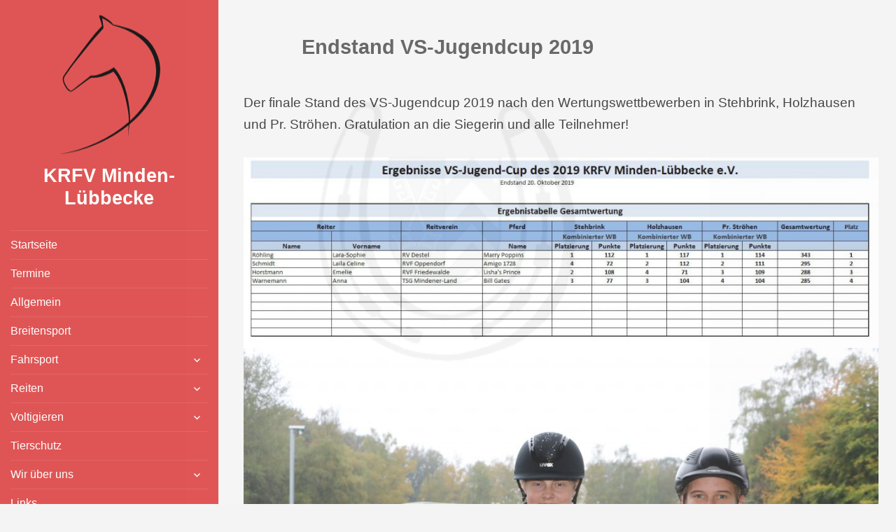

--- FILE ---
content_type: text/html; charset=UTF-8
request_url: https://www.krfv-minden-luebbecke.de/2019/10/26/endstand-vs-jungendcup-2019/
body_size: 46025
content:
<!DOCTYPE html>
<html lang="de" class="no-js">
<head>
	<meta charset="UTF-8">
	<meta name="viewport" content="width=device-width">
	<link rel="profile" href="http://gmpg.org/xfn/11">
	<link rel="pingback" href="https://www.krfv-minden-luebbecke.de/xmlrpc.php">
	<script>(function(html){html.className = html.className.replace(/\bno-js\b/,'js')})(document.documentElement);</script>
<title>Endstand VS-Jugendcup 2019 &#8211; KRFV Minden-Lübbecke</title>
<meta name='robots' content='max-image-preview:large' />
	<style>img:is([sizes="auto" i], [sizes^="auto," i]) { contain-intrinsic-size: 3000px 1500px }</style>
	<link rel="alternate" type="application/rss+xml" title="KRFV Minden-Lübbecke &raquo; Feed" href="https://www.krfv-minden-luebbecke.de/feed/" />
<link rel="alternate" type="application/rss+xml" title="KRFV Minden-Lübbecke &raquo; Kommentar-Feed" href="https://www.krfv-minden-luebbecke.de/comments/feed/" />
<script type="text/javascript">
/* <![CDATA[ */
window._wpemojiSettings = {"baseUrl":"https:\/\/s.w.org\/images\/core\/emoji\/15.0.3\/72x72\/","ext":".png","svgUrl":"https:\/\/s.w.org\/images\/core\/emoji\/15.0.3\/svg\/","svgExt":".svg","source":{"concatemoji":"https:\/\/www.krfv-minden-luebbecke.de\/wp-includes\/js\/wp-emoji-release.min.js?ver=6.7.4"}};
/*! This file is auto-generated */
!function(i,n){var o,s,e;function c(e){try{var t={supportTests:e,timestamp:(new Date).valueOf()};sessionStorage.setItem(o,JSON.stringify(t))}catch(e){}}function p(e,t,n){e.clearRect(0,0,e.canvas.width,e.canvas.height),e.fillText(t,0,0);var t=new Uint32Array(e.getImageData(0,0,e.canvas.width,e.canvas.height).data),r=(e.clearRect(0,0,e.canvas.width,e.canvas.height),e.fillText(n,0,0),new Uint32Array(e.getImageData(0,0,e.canvas.width,e.canvas.height).data));return t.every(function(e,t){return e===r[t]})}function u(e,t,n){switch(t){case"flag":return n(e,"\ud83c\udff3\ufe0f\u200d\u26a7\ufe0f","\ud83c\udff3\ufe0f\u200b\u26a7\ufe0f")?!1:!n(e,"\ud83c\uddfa\ud83c\uddf3","\ud83c\uddfa\u200b\ud83c\uddf3")&&!n(e,"\ud83c\udff4\udb40\udc67\udb40\udc62\udb40\udc65\udb40\udc6e\udb40\udc67\udb40\udc7f","\ud83c\udff4\u200b\udb40\udc67\u200b\udb40\udc62\u200b\udb40\udc65\u200b\udb40\udc6e\u200b\udb40\udc67\u200b\udb40\udc7f");case"emoji":return!n(e,"\ud83d\udc26\u200d\u2b1b","\ud83d\udc26\u200b\u2b1b")}return!1}function f(e,t,n){var r="undefined"!=typeof WorkerGlobalScope&&self instanceof WorkerGlobalScope?new OffscreenCanvas(300,150):i.createElement("canvas"),a=r.getContext("2d",{willReadFrequently:!0}),o=(a.textBaseline="top",a.font="600 32px Arial",{});return e.forEach(function(e){o[e]=t(a,e,n)}),o}function t(e){var t=i.createElement("script");t.src=e,t.defer=!0,i.head.appendChild(t)}"undefined"!=typeof Promise&&(o="wpEmojiSettingsSupports",s=["flag","emoji"],n.supports={everything:!0,everythingExceptFlag:!0},e=new Promise(function(e){i.addEventListener("DOMContentLoaded",e,{once:!0})}),new Promise(function(t){var n=function(){try{var e=JSON.parse(sessionStorage.getItem(o));if("object"==typeof e&&"number"==typeof e.timestamp&&(new Date).valueOf()<e.timestamp+604800&&"object"==typeof e.supportTests)return e.supportTests}catch(e){}return null}();if(!n){if("undefined"!=typeof Worker&&"undefined"!=typeof OffscreenCanvas&&"undefined"!=typeof URL&&URL.createObjectURL&&"undefined"!=typeof Blob)try{var e="postMessage("+f.toString()+"("+[JSON.stringify(s),u.toString(),p.toString()].join(",")+"));",r=new Blob([e],{type:"text/javascript"}),a=new Worker(URL.createObjectURL(r),{name:"wpTestEmojiSupports"});return void(a.onmessage=function(e){c(n=e.data),a.terminate(),t(n)})}catch(e){}c(n=f(s,u,p))}t(n)}).then(function(e){for(var t in e)n.supports[t]=e[t],n.supports.everything=n.supports.everything&&n.supports[t],"flag"!==t&&(n.supports.everythingExceptFlag=n.supports.everythingExceptFlag&&n.supports[t]);n.supports.everythingExceptFlag=n.supports.everythingExceptFlag&&!n.supports.flag,n.DOMReady=!1,n.readyCallback=function(){n.DOMReady=!0}}).then(function(){return e}).then(function(){var e;n.supports.everything||(n.readyCallback(),(e=n.source||{}).concatemoji?t(e.concatemoji):e.wpemoji&&e.twemoji&&(t(e.twemoji),t(e.wpemoji)))}))}((window,document),window._wpemojiSettings);
/* ]]> */
</script>
<style id='wp-emoji-styles-inline-css' type='text/css'>

	img.wp-smiley, img.emoji {
		display: inline !important;
		border: none !important;
		box-shadow: none !important;
		height: 1em !important;
		width: 1em !important;
		margin: 0 0.07em !important;
		vertical-align: -0.1em !important;
		background: none !important;
		padding: 0 !important;
	}
</style>
<link rel='stylesheet' id='wp-block-library-css' href='https://www.krfv-minden-luebbecke.de/wp-includes/css/dist/block-library/style.min.css?ver=6.7.4' type='text/css' media='all' />
<style id='classic-theme-styles-inline-css' type='text/css'>
/*! This file is auto-generated */
.wp-block-button__link{color:#fff;background-color:#32373c;border-radius:9999px;box-shadow:none;text-decoration:none;padding:calc(.667em + 2px) calc(1.333em + 2px);font-size:1.125em}.wp-block-file__button{background:#32373c;color:#fff;text-decoration:none}
</style>
<style id='global-styles-inline-css' type='text/css'>
:root{--wp--preset--aspect-ratio--square: 1;--wp--preset--aspect-ratio--4-3: 4/3;--wp--preset--aspect-ratio--3-4: 3/4;--wp--preset--aspect-ratio--3-2: 3/2;--wp--preset--aspect-ratio--2-3: 2/3;--wp--preset--aspect-ratio--16-9: 16/9;--wp--preset--aspect-ratio--9-16: 9/16;--wp--preset--color--black: #000000;--wp--preset--color--cyan-bluish-gray: #abb8c3;--wp--preset--color--white: #ffffff;--wp--preset--color--pale-pink: #f78da7;--wp--preset--color--vivid-red: #cf2e2e;--wp--preset--color--luminous-vivid-orange: #ff6900;--wp--preset--color--luminous-vivid-amber: #fcb900;--wp--preset--color--light-green-cyan: #7bdcb5;--wp--preset--color--vivid-green-cyan: #00d084;--wp--preset--color--pale-cyan-blue: #8ed1fc;--wp--preset--color--vivid-cyan-blue: #0693e3;--wp--preset--color--vivid-purple: #9b51e0;--wp--preset--gradient--vivid-cyan-blue-to-vivid-purple: linear-gradient(135deg,rgba(6,147,227,1) 0%,rgb(155,81,224) 100%);--wp--preset--gradient--light-green-cyan-to-vivid-green-cyan: linear-gradient(135deg,rgb(122,220,180) 0%,rgb(0,208,130) 100%);--wp--preset--gradient--luminous-vivid-amber-to-luminous-vivid-orange: linear-gradient(135deg,rgba(252,185,0,1) 0%,rgba(255,105,0,1) 100%);--wp--preset--gradient--luminous-vivid-orange-to-vivid-red: linear-gradient(135deg,rgba(255,105,0,1) 0%,rgb(207,46,46) 100%);--wp--preset--gradient--very-light-gray-to-cyan-bluish-gray: linear-gradient(135deg,rgb(238,238,238) 0%,rgb(169,184,195) 100%);--wp--preset--gradient--cool-to-warm-spectrum: linear-gradient(135deg,rgb(74,234,220) 0%,rgb(151,120,209) 20%,rgb(207,42,186) 40%,rgb(238,44,130) 60%,rgb(251,105,98) 80%,rgb(254,248,76) 100%);--wp--preset--gradient--blush-light-purple: linear-gradient(135deg,rgb(255,206,236) 0%,rgb(152,150,240) 100%);--wp--preset--gradient--blush-bordeaux: linear-gradient(135deg,rgb(254,205,165) 0%,rgb(254,45,45) 50%,rgb(107,0,62) 100%);--wp--preset--gradient--luminous-dusk: linear-gradient(135deg,rgb(255,203,112) 0%,rgb(199,81,192) 50%,rgb(65,88,208) 100%);--wp--preset--gradient--pale-ocean: linear-gradient(135deg,rgb(255,245,203) 0%,rgb(182,227,212) 50%,rgb(51,167,181) 100%);--wp--preset--gradient--electric-grass: linear-gradient(135deg,rgb(202,248,128) 0%,rgb(113,206,126) 100%);--wp--preset--gradient--midnight: linear-gradient(135deg,rgb(2,3,129) 0%,rgb(40,116,252) 100%);--wp--preset--font-size--small: 13px;--wp--preset--font-size--medium: 20px;--wp--preset--font-size--large: 36px;--wp--preset--font-size--x-large: 42px;--wp--preset--spacing--20: 0.44rem;--wp--preset--spacing--30: 0.67rem;--wp--preset--spacing--40: 1rem;--wp--preset--spacing--50: 1.5rem;--wp--preset--spacing--60: 2.25rem;--wp--preset--spacing--70: 3.38rem;--wp--preset--spacing--80: 5.06rem;--wp--preset--shadow--natural: 6px 6px 9px rgba(0, 0, 0, 0.2);--wp--preset--shadow--deep: 12px 12px 50px rgba(0, 0, 0, 0.4);--wp--preset--shadow--sharp: 6px 6px 0px rgba(0, 0, 0, 0.2);--wp--preset--shadow--outlined: 6px 6px 0px -3px rgba(255, 255, 255, 1), 6px 6px rgba(0, 0, 0, 1);--wp--preset--shadow--crisp: 6px 6px 0px rgba(0, 0, 0, 1);}:where(.is-layout-flex){gap: 0.5em;}:where(.is-layout-grid){gap: 0.5em;}body .is-layout-flex{display: flex;}.is-layout-flex{flex-wrap: wrap;align-items: center;}.is-layout-flex > :is(*, div){margin: 0;}body .is-layout-grid{display: grid;}.is-layout-grid > :is(*, div){margin: 0;}:where(.wp-block-columns.is-layout-flex){gap: 2em;}:where(.wp-block-columns.is-layout-grid){gap: 2em;}:where(.wp-block-post-template.is-layout-flex){gap: 1.25em;}:where(.wp-block-post-template.is-layout-grid){gap: 1.25em;}.has-black-color{color: var(--wp--preset--color--black) !important;}.has-cyan-bluish-gray-color{color: var(--wp--preset--color--cyan-bluish-gray) !important;}.has-white-color{color: var(--wp--preset--color--white) !important;}.has-pale-pink-color{color: var(--wp--preset--color--pale-pink) !important;}.has-vivid-red-color{color: var(--wp--preset--color--vivid-red) !important;}.has-luminous-vivid-orange-color{color: var(--wp--preset--color--luminous-vivid-orange) !important;}.has-luminous-vivid-amber-color{color: var(--wp--preset--color--luminous-vivid-amber) !important;}.has-light-green-cyan-color{color: var(--wp--preset--color--light-green-cyan) !important;}.has-vivid-green-cyan-color{color: var(--wp--preset--color--vivid-green-cyan) !important;}.has-pale-cyan-blue-color{color: var(--wp--preset--color--pale-cyan-blue) !important;}.has-vivid-cyan-blue-color{color: var(--wp--preset--color--vivid-cyan-blue) !important;}.has-vivid-purple-color{color: var(--wp--preset--color--vivid-purple) !important;}.has-black-background-color{background-color: var(--wp--preset--color--black) !important;}.has-cyan-bluish-gray-background-color{background-color: var(--wp--preset--color--cyan-bluish-gray) !important;}.has-white-background-color{background-color: var(--wp--preset--color--white) !important;}.has-pale-pink-background-color{background-color: var(--wp--preset--color--pale-pink) !important;}.has-vivid-red-background-color{background-color: var(--wp--preset--color--vivid-red) !important;}.has-luminous-vivid-orange-background-color{background-color: var(--wp--preset--color--luminous-vivid-orange) !important;}.has-luminous-vivid-amber-background-color{background-color: var(--wp--preset--color--luminous-vivid-amber) !important;}.has-light-green-cyan-background-color{background-color: var(--wp--preset--color--light-green-cyan) !important;}.has-vivid-green-cyan-background-color{background-color: var(--wp--preset--color--vivid-green-cyan) !important;}.has-pale-cyan-blue-background-color{background-color: var(--wp--preset--color--pale-cyan-blue) !important;}.has-vivid-cyan-blue-background-color{background-color: var(--wp--preset--color--vivid-cyan-blue) !important;}.has-vivid-purple-background-color{background-color: var(--wp--preset--color--vivid-purple) !important;}.has-black-border-color{border-color: var(--wp--preset--color--black) !important;}.has-cyan-bluish-gray-border-color{border-color: var(--wp--preset--color--cyan-bluish-gray) !important;}.has-white-border-color{border-color: var(--wp--preset--color--white) !important;}.has-pale-pink-border-color{border-color: var(--wp--preset--color--pale-pink) !important;}.has-vivid-red-border-color{border-color: var(--wp--preset--color--vivid-red) !important;}.has-luminous-vivid-orange-border-color{border-color: var(--wp--preset--color--luminous-vivid-orange) !important;}.has-luminous-vivid-amber-border-color{border-color: var(--wp--preset--color--luminous-vivid-amber) !important;}.has-light-green-cyan-border-color{border-color: var(--wp--preset--color--light-green-cyan) !important;}.has-vivid-green-cyan-border-color{border-color: var(--wp--preset--color--vivid-green-cyan) !important;}.has-pale-cyan-blue-border-color{border-color: var(--wp--preset--color--pale-cyan-blue) !important;}.has-vivid-cyan-blue-border-color{border-color: var(--wp--preset--color--vivid-cyan-blue) !important;}.has-vivid-purple-border-color{border-color: var(--wp--preset--color--vivid-purple) !important;}.has-vivid-cyan-blue-to-vivid-purple-gradient-background{background: var(--wp--preset--gradient--vivid-cyan-blue-to-vivid-purple) !important;}.has-light-green-cyan-to-vivid-green-cyan-gradient-background{background: var(--wp--preset--gradient--light-green-cyan-to-vivid-green-cyan) !important;}.has-luminous-vivid-amber-to-luminous-vivid-orange-gradient-background{background: var(--wp--preset--gradient--luminous-vivid-amber-to-luminous-vivid-orange) !important;}.has-luminous-vivid-orange-to-vivid-red-gradient-background{background: var(--wp--preset--gradient--luminous-vivid-orange-to-vivid-red) !important;}.has-very-light-gray-to-cyan-bluish-gray-gradient-background{background: var(--wp--preset--gradient--very-light-gray-to-cyan-bluish-gray) !important;}.has-cool-to-warm-spectrum-gradient-background{background: var(--wp--preset--gradient--cool-to-warm-spectrum) !important;}.has-blush-light-purple-gradient-background{background: var(--wp--preset--gradient--blush-light-purple) !important;}.has-blush-bordeaux-gradient-background{background: var(--wp--preset--gradient--blush-bordeaux) !important;}.has-luminous-dusk-gradient-background{background: var(--wp--preset--gradient--luminous-dusk) !important;}.has-pale-ocean-gradient-background{background: var(--wp--preset--gradient--pale-ocean) !important;}.has-electric-grass-gradient-background{background: var(--wp--preset--gradient--electric-grass) !important;}.has-midnight-gradient-background{background: var(--wp--preset--gradient--midnight) !important;}.has-small-font-size{font-size: var(--wp--preset--font-size--small) !important;}.has-medium-font-size{font-size: var(--wp--preset--font-size--medium) !important;}.has-large-font-size{font-size: var(--wp--preset--font-size--large) !important;}.has-x-large-font-size{font-size: var(--wp--preset--font-size--x-large) !important;}
:where(.wp-block-post-template.is-layout-flex){gap: 1.25em;}:where(.wp-block-post-template.is-layout-grid){gap: 1.25em;}
:where(.wp-block-columns.is-layout-flex){gap: 2em;}:where(.wp-block-columns.is-layout-grid){gap: 2em;}
:root :where(.wp-block-pullquote){font-size: 1.5em;line-height: 1.6;}
</style>
<link rel='stylesheet' id='cmplz-general-css' href='https://www.krfv-minden-luebbecke.de/wp-content/plugins/complianz-gdpr/assets/css/cookieblocker.min.css?ver=1738322666' type='text/css' media='all' />
<link rel='stylesheet' id='genericons-css' href='https://www.krfv-minden-luebbecke.de/wp-content/themes/verticalmenu/genericons/genericons.css?ver=3.2' type='text/css' media='all' />
<link rel='stylesheet' id='verticalmenu-style-css' href='https://www.krfv-minden-luebbecke.de/wp-content/themes/verticalmenu/style.css?ver=6.7.4' type='text/css' media='all' />
<style id='verticalmenu-style-inline-css' type='text/css'>

		/* Custom Header Background Color */
		body:before,
		.site-header {
			background-color: #dd4444;
		}
        .menu-main-menu-container a
        {
        	color: #ffffff;
        }
        .menu-item a
        {
        	color: #ffffff;
        }       
		@media screen and (min-width: 59.6875em) {
			.site-header,
			.secondary {
				background-color: transparent;
			}
			.widget button,
			.widget input[type="button"],
			.widget input[type="reset"],
			.widget input[type="submit"],
			.widget_calendar tbody a,
			.widget_calendar tbody a:hover,
			.widget_calendar tbody a:focus {
				color: #dd4444;
			}
		}
	

		/* Custom Sidebar Text Color */
		.site-title a,
		.site-description,
		.secondary-toggle:before {
			color: #ffffff;
		}
		.site-title a:hover,
		.site-title a:focus {
			color: #ffffff; /* Fallback for IE7 and IE8 */
			color: rgba( 255, 255, 255, 0.7);
		}
		.secondary-toggle {
			border-color: #ffffff; /* Fallback for IE7 and IE8 */
			border-color: rgba( 255, 255, 255, 0.1);
		}
		.secondary-toggle:hover,
		.secondary-toggle:focus {
			border-color: #ffffff; /* Fallback for IE7 and IE8 */
			border-color: rgba( 255, 255, 255, 0.3);
		}
		.site-title a {
			outline-color: #ffffff; /* Fallback for IE7 and IE8 */
			outline-color: rgba( 255, 255, 255, 0.3);
		}
          .menu-main-menu-container a
        {
        	color: #ffffff;
        }
        .menu-item a
        {
        	color: #ffffff;
        } 
		@media screen and (min-width: 59.6875em) {
			.secondary a,
			.dropdown-toggle:after,
			.widget-title,
			.widget blockquote cite,
			.widget blockquote small {
				color: #ffffff;
			}
			.widget button,
			.widget input[type="button"],
			.widget input[type="reset"],
			.widget input[type="submit"],
			.widget_calendar tbody a {
				background-color: #ffffff;
			}
			.textwidget a {
				border-color: #ffffff;
			}
			.secondary a:hover,
			.secondary a:focus,
			.main-navigation .menu-item-description,
			.widget,
			.widget blockquote,
			.widget .wp-caption-text,
			.widget .gallery-caption {
				color: rgba( 255, 255, 255, 0.7);
			}
			.widget button:hover,
			.widget button:focus,
			.widget input[type="button"]:hover,
			.widget input[type="button"]:focus,
			.widget input[type="reset"]:hover,
			.widget input[type="reset"]:focus,
			.widget input[type="submit"]:hover,
			.widget input[type="submit"]:focus,
			.widget_calendar tbody a:hover,
			.widget_calendar tbody a:focus {
				background-color: rgba( 255, 255, 255, 0.7);
			}
			.widget blockquote {
				border-color: rgba( 255, 255, 255, 0.7);
			}
			.main-navigation ul,
			.main-navigation li,
			.secondary-toggle,
			.widget input,
			.widget textarea,
			.widget table,
			.widget th,
			.widget td,
			.widget pre,
			.widget li,
			.widget_categories .children,
			.widget_nav_menu .sub-menu,
			.widget_pages .children,
			.widget abbr[title] {
				border-color: rgba( 255, 255, 255, 0.1);
			}
			.dropdown-toggle:hover,
			.dropdown-toggle:focus,
			.widget hr {
				background-color: rgba( 255, 255, 255, 0.1);
			}
			.widget input:focus,
			.widget textarea:focus {
				border-color: rgba( 255, 255, 255, 0.3);
			}
			.sidebar a:focus,
			.dropdown-toggle:focus {
				outline-color: rgba( 255, 255, 255, 0.3);
			}
		}
	
</style>
<!--[if lt IE 9]>
<link rel='stylesheet' id='verticalmenu-ie-css' href='https://www.krfv-minden-luebbecke.de/wp-content/themes/verticalmenu/css/ie.css?ver=20141010' type='text/css' media='all' />
<![endif]-->
<!--[if lt IE 8]>
<link rel='stylesheet' id='verticalmenu-ie7-css' href='https://www.krfv-minden-luebbecke.de/wp-content/themes/verticalmenu/css/ie7.css?ver=20141010' type='text/css' media='all' />
<![endif]-->
<link rel='stylesheet' id='bootstrap1-css' href='https://www.krfv-minden-luebbecke.de/wp-content/themes/verticalmenu/css/custom-bootstrap.css?ver=6.7.4' type='text/css' media='all' />
<link rel='stylesheet' id='slicknav-css' href='https://www.krfv-minden-luebbecke.de/wp-content/themes/verticalmenu/css/slicknav.css?ver=6.7.4' type='text/css' media='all' />
<link rel='stylesheet' id='tablepress-default-css' href='https://www.krfv-minden-luebbecke.de/wp-content/tablepress-combined.min.css?ver=29' type='text/css' media='all' />
<link rel='stylesheet' id='tablepress-responsive-tables-css' href='https://www.krfv-minden-luebbecke.de/wp-content/plugins/tablepress-responsive-tables/css/tablepress-responsive.min.css?ver=1.8' type='text/css' media='all' />
<script type="text/javascript" src="https://www.krfv-minden-luebbecke.de/wp-includes/js/jquery/jquery.min.js?ver=3.7.1" id="jquery-core-js"></script>
<script type="text/javascript" src="https://www.krfv-minden-luebbecke.de/wp-includes/js/jquery/jquery-migrate.min.js?ver=3.4.1" id="jquery-migrate-js"></script>
<script type="text/javascript" src="https://www.krfv-minden-luebbecke.de/wp-content/themes/verticalmenu/js/jquery.slicknav.js?ver=1.0.4" id="slickjs-js"></script>
<script type="text/javascript" src="https://www.krfv-minden-luebbecke.de/wp-content/themes/verticalmenu/js/slicknav-load.js?ver=1.0.4" id="slickjsload-js"></script>
<link rel="https://api.w.org/" href="https://www.krfv-minden-luebbecke.de/wp-json/" /><link rel="alternate" title="JSON" type="application/json" href="https://www.krfv-minden-luebbecke.de/wp-json/wp/v2/posts/857" /><link rel="EditURI" type="application/rsd+xml" title="RSD" href="https://www.krfv-minden-luebbecke.de/xmlrpc.php?rsd" />
<meta name="generator" content="WordPress 6.7.4" />
<link rel="canonical" href="https://www.krfv-minden-luebbecke.de/2019/10/26/endstand-vs-jungendcup-2019/" />
<link rel='shortlink' href='https://www.krfv-minden-luebbecke.de/?p=857' />
<link rel="alternate" title="oEmbed (JSON)" type="application/json+oembed" href="https://www.krfv-minden-luebbecke.de/wp-json/oembed/1.0/embed?url=https%3A%2F%2Fwww.krfv-minden-luebbecke.de%2F2019%2F10%2F26%2Fendstand-vs-jungendcup-2019%2F" />
<link rel="alternate" title="oEmbed (XML)" type="text/xml+oembed" href="https://www.krfv-minden-luebbecke.de/wp-json/oembed/1.0/embed?url=https%3A%2F%2Fwww.krfv-minden-luebbecke.de%2F2019%2F10%2F26%2Fendstand-vs-jungendcup-2019%2F&#038;format=xml" />
	<style type='text/css'>
     .entry-title
     { 
     display:block;    
     }
             #wrapper
        	{ 
            	 max-width:100% !important;
             }  
         .sidebar{
                max-width: 400px !important
            }
         .site-content {
    		display: block;
    		/* Bill float: left; */
    		/* margin-left: 25.4118%; */ 
    		width: 73.5882%; /* 74*/
             padding-right: 15px; 
    	}        
     .site-content {
    float: right;
    }   
    .sidebar {
    float: left;
    z-index: 1;
    }  
    @media screen and (max-width: 65em) {    
                  .sidebar{
                     max-width: 100% !important;
            }
          .entry-content
             {
                     
             }
            .site-content {
              margin-left: 0em !important;  
            }     
         } 
        .site-info,
    .site-info a {
        color: #7a7a7a !important;
        background: #ffffff !important;
    }
     #verticalmenu_navbar {
           background:#e65e23!important; 
     }
     
	.primary-navigation a {
    color:#ffffff!important;border-bottom-color:#ffffff!important;   } 
     
	.primary-navigation a:hover {
    color:yellow!important;   }  
     
	.primary-navigation ul ul,
	.primary-navigation li li {
          background:#e65e23!important; 
}
      
	       .primary-navigation ul ul a {
           color:white!important;border-bottom-color:white!important;     
          /*  color: red !important; */
      }
       
	.primary-navigation ul ul a:hover,
	.primary-navigation ul ul li.focus > a {
          background:#ffffff!important;color:#e65e23!important; 
} 
	.primary-navigation {
            
		    font-size: 15px !important;
         
        margin-top: 21px !important;
	}
    .sticky {
                }
 #verticalmenu_navbar {
  width: 100%;
  max-width: 100% !important; 
}
.search-submit 
   {
       margin-top: 10px; 
   }  
            
    #wrapper
      {
          background: #f4f4f4 !important; 
          opacity: 0.9 !important; 
	  }
    .sidebar,
    #sidebar{
        background: #dd4444 !important; 
    }
      	 @media screen and (max-width: 65em) {
                     .main-navigation
                  .sidebar{
                      max-width: 100% !important
                   }
        } 
            #verticalmenu_navbar{
          display: none !important;
        }  
       .main-navigation{
        display: block !important;
        }
                  .slicknav_btn
            .slicknav_menu .slicknav_icon 
            {
                background-color:transparent !important;
                border: 0px !important;
            }
                    .custom-logo{
          height: 200px !important;
          min-height: 200px !important;
          margin-top: 20px !important;
        }
    #header_top_left 
       {
        display: none;  
       }
   #top_header {
    /*  height: 25px !important; */ 
   }    
           #verticalmenu_iconemail
         {
           display: none !important; 
         }
           #verticalmenu_iconphone
         {
           display: none !important; 
         }
           #verticalmenu_iconhours
         {
           display: none !important; 
         }
     #header_top_left, #vertical_topinfo_text 
   {
    color: black !important;
   }
    
.menu-main-menu-container a,
.menu-item a
{
	color: #ffffff;
}
 .slicknav_menu
{
	background: #4c4c4c !important;
	padding: 0;
}
.slicknav_menu  .slicknav_menutxt {
    color: #c4c4c4;
    font-weight: bold;
    text-shadow: 0 1px 3px #000; 
    } 
.slicknav_icon-bar
{
	background-color: #ffffff;
}                    
.slicknav_nav LI
{
	border-top: 1px solid #333333;
}
.slicknav_nav A
{
	background: none;
	color: #ffffff;
}
.slicknav_nav A:hover
{
    opacity: .7; 
}
.slicknav_nav A:hover
{
	background: none;
	color: #ffffff;
    opacity: .7;
}
 #header_top_left
{
	width: 100% !important;
}
 #header_top_right
{
	width: 0% !important;
} 
.author, .byline {
             display: none;
             }</style>
<style type="text/css" id="custom-background-css">
body.custom-background { background-color: #f4f4f4; background-image: url("https://www.krfv-minden-luebbecke.de/wp/wp-content/uploads/2017/08/kleines_Logo_blass_weissbg.png"); background-position: center center; background-size: contain; background-repeat: no-repeat; background-attachment: fixed; }
</style>
	<link rel="icon" href="https://www.krfv-minden-luebbecke.de/wp-content/uploads/2017/10/Logo-Pur-149x150.png" sizes="32x32" />
<link rel="icon" href="https://www.krfv-minden-luebbecke.de/wp-content/uploads/2017/10/Logo-Pur.png" sizes="192x192" />
<link rel="apple-touch-icon" href="https://www.krfv-minden-luebbecke.de/wp-content/uploads/2017/10/Logo-Pur.png" />
<meta name="msapplication-TileImage" content="https://www.krfv-minden-luebbecke.de/wp-content/uploads/2017/10/Logo-Pur.png" />
</head>
<body data-cmplz=1 class="post-template-default single single-post postid-857 single-format-standard custom-background wp-custom-logo">
<div id="wrapper">
<div id="page" class="hfeed site">
	<a class="skip-link screen-reader-text" href="#content">Skip to content</a>
	<div id="sidebar" class="sidebar">
		<header id="masthead" class="site-header"> <!-- role="banner"> -->
			<div class="site-branding">
              <div class="site-logo"> 
                  <a href="https://www.krfv-minden-luebbecke.de/" class="custom-logo-link" rel="home"><img width="149" height="167" src="https://www.krfv-minden-luebbecke.de/wp-content/uploads/2017/10/Logo-Pur.png" class="custom-logo" alt="KRFV Minden-Lübbecke" decoding="async" /></a>              </div>
                    						<p class="site-title"><a href="https://www.krfv-minden-luebbecke.de/" rel="home">KRFV Minden-Lübbecke</a></p>
											<p class="site-description"></p>
				<button class="secondary-toggle">Menu and widgets</button>
			</div><!-- .site-branding -->
		</header><!-- .site-header -->
			<div id="secondary" class="secondary">
					<nav id="site-navigation" class="main-navigation"> <!-- role="navigation"> -->
				<div class="menu-navigation-container"><ul id="menu-navigation" class="nav-menu"><li id="menu-item-67" class="menu-item menu-item-type-custom menu-item-object-custom menu-item-home menu-item-67"><a href="https://www.krfv-minden-luebbecke.de/">Startseite</a></li>
<li id="menu-item-44" class="menu-item menu-item-type-taxonomy menu-item-object-category menu-item-44"><a href="https://www.krfv-minden-luebbecke.de/category/termine/">Termine</a></li>
<li id="menu-item-33" class="menu-item menu-item-type-taxonomy menu-item-object-category menu-item-33"><a href="https://www.krfv-minden-luebbecke.de/category/allgemein/">Allgemein</a></li>
<li id="menu-item-34" class="menu-item menu-item-type-taxonomy menu-item-object-category menu-item-34"><a href="https://www.krfv-minden-luebbecke.de/category/breitensport/">Breitensport</a></li>
<li id="menu-item-35" class="menu-item menu-item-type-taxonomy menu-item-object-category menu-item-has-children menu-item-35"><a href="https://www.krfv-minden-luebbecke.de/category/fahrsport/">Fahrsport</a>
<ul class="sub-menu">
	<li id="menu-item-36" class="menu-item menu-item-type-taxonomy menu-item-object-category menu-item-36"><a href="https://www.krfv-minden-luebbecke.de/category/fahrsport/fahrsport-cups/">Cups</a></li>
	<li id="menu-item-37" class="menu-item menu-item-type-taxonomy menu-item-object-category menu-item-37"><a href="https://www.krfv-minden-luebbecke.de/category/fahrsport/fahrsport-kreismeister/">Kreismeisterschaften</a></li>
</ul>
</li>
<li id="menu-item-38" class="menu-item menu-item-type-taxonomy menu-item-object-category current-post-ancestor current-menu-parent current-post-parent menu-item-has-children menu-item-38"><a href="https://www.krfv-minden-luebbecke.de/category/reiten/">Reiten</a>
<ul class="sub-menu">
	<li id="menu-item-39" class="menu-item menu-item-type-taxonomy menu-item-object-category current-post-ancestor current-menu-parent current-post-parent menu-item-39"><a href="https://www.krfv-minden-luebbecke.de/category/reiten/reiten-cups/">Cups</a></li>
	<li id="menu-item-40" class="menu-item menu-item-type-taxonomy menu-item-object-category current-post-ancestor current-menu-parent current-post-parent menu-item-40"><a href="https://www.krfv-minden-luebbecke.de/category/reiten/reiten-jugend/">Jugend</a></li>
	<li id="menu-item-41" class="menu-item menu-item-type-taxonomy menu-item-object-category menu-item-41"><a href="https://www.krfv-minden-luebbecke.de/category/reiten/reiten-kreismeister/">Kreismeisterschaften</a></li>
	<li id="menu-item-42" class="menu-item menu-item-type-taxonomy menu-item-object-category menu-item-42"><a href="https://www.krfv-minden-luebbecke.de/category/reiten/reiten-lehrgaenge/">Lehrgänge</a></li>
	<li id="menu-item-43" class="menu-item menu-item-type-taxonomy menu-item-object-category menu-item-43"><a href="https://www.krfv-minden-luebbecke.de/category/reiten/reiten-vielseitigkeit/">Vielseitigkeit</a></li>
</ul>
</li>
<li id="menu-item-46" class="menu-item menu-item-type-taxonomy menu-item-object-category menu-item-has-children menu-item-46"><a href="https://www.krfv-minden-luebbecke.de/category/voltigieren/">Voltigieren</a>
<ul class="sub-menu">
	<li id="menu-item-47" class="menu-item menu-item-type-taxonomy menu-item-object-category menu-item-47"><a href="https://www.krfv-minden-luebbecke.de/category/voltigieren/voltigieren-cups/">Cups</a></li>
	<li id="menu-item-48" class="menu-item menu-item-type-taxonomy menu-item-object-category menu-item-48"><a href="https://www.krfv-minden-luebbecke.de/category/voltigieren/voltigieren-kreismeister/">Kreismeisterschaften</a></li>
</ul>
</li>
<li id="menu-item-45" class="menu-item menu-item-type-taxonomy menu-item-object-category menu-item-45"><a href="https://www.krfv-minden-luebbecke.de/category/tierschutz/">Tierschutz</a></li>
<li id="menu-item-50" class="menu-item menu-item-type-post_type menu-item-object-page menu-item-has-children menu-item-50"><a href="https://www.krfv-minden-luebbecke.de/wir-ueber-uns/">Wir über uns</a>
<ul class="sub-menu">
	<li id="menu-item-151" class="menu-item menu-item-type-post_type menu-item-object-page menu-item-151"><a href="https://www.krfv-minden-luebbecke.de/wir-ueber-uns/vorstand/">Vorstand</a></li>
	<li id="menu-item-154" class="menu-item menu-item-type-post_type menu-item-object-page menu-item-154"><a href="https://www.krfv-minden-luebbecke.de/wir-ueber-uns/mitglieder/">Mitglieder</a></li>
	<li id="menu-item-148" class="menu-item menu-item-type-post_type menu-item-object-page menu-item-148"><a href="https://www.krfv-minden-luebbecke.de/wir-ueber-uns/satzung/">Satzung</a></li>
</ul>
</li>
<li id="menu-item-252" class="menu-item menu-item-type-post_type menu-item-object-page menu-item-252"><a href="https://www.krfv-minden-luebbecke.de/links/">Links</a></li>
<li id="menu-item-53" class="menu-item menu-item-type-post_type menu-item-object-page menu-item-privacy-policy menu-item-53"><a rel="privacy-policy" href="https://www.krfv-minden-luebbecke.de/impressum/">Impressum, Disclaimer &#038; Datenschutzerklärung</a></li>
<li id="menu-item-1621" class="menu-item menu-item-type-post_type menu-item-object-page menu-item-1621"><a href="https://www.krfv-minden-luebbecke.de/cookie-richtlinie-eu/">Cookie-Richtlinie (EU)</a></li>
</ul></div>			</nav><!-- .main-navigation -->
				 <br />
					<div id="widget-area" class="widget-area" > <!-- role="complementary"> -->
				<aside id="calendar-5" class="widget widget_calendar"><div id="calendar_wrap" class="calendar_wrap"><table id="wp-calendar" class="wp-calendar-table">
	<caption>Oktober 2019</caption>
	<thead>
	<tr>
		<th scope="col" title="Montag">M</th>
		<th scope="col" title="Dienstag">D</th>
		<th scope="col" title="Mittwoch">M</th>
		<th scope="col" title="Donnerstag">D</th>
		<th scope="col" title="Freitag">F</th>
		<th scope="col" title="Samstag">S</th>
		<th scope="col" title="Sonntag">S</th>
	</tr>
	</thead>
	<tbody>
	<tr>
		<td colspan="1" class="pad">&nbsp;</td><td><a href="https://www.krfv-minden-luebbecke.de/2019/10/01/" aria-label="Beiträge veröffentlicht am 1. October 2019">1</a></td><td>2</td><td>3</td><td>4</td><td>5</td><td>6</td>
	</tr>
	<tr>
		<td><a href="https://www.krfv-minden-luebbecke.de/2019/10/07/" aria-label="Beiträge veröffentlicht am 7. October 2019">7</a></td><td><a href="https://www.krfv-minden-luebbecke.de/2019/10/08/" aria-label="Beiträge veröffentlicht am 8. October 2019">8</a></td><td>9</td><td>10</td><td>11</td><td>12</td><td>13</td>
	</tr>
	<tr>
		<td>14</td><td>15</td><td>16</td><td>17</td><td>18</td><td>19</td><td>20</td>
	</tr>
	<tr>
		<td>21</td><td>22</td><td>23</td><td>24</td><td>25</td><td><a href="https://www.krfv-minden-luebbecke.de/2019/10/26/" aria-label="Beiträge veröffentlicht am 26. October 2019">26</a></td><td>27</td>
	</tr>
	<tr>
		<td>28</td><td>29</td><td>30</td><td>31</td>
		<td class="pad" colspan="3">&nbsp;</td>
	</tr>
	</tbody>
	</table><nav aria-label="Vorherige und nächste Monate" class="wp-calendar-nav">
		<span class="wp-calendar-nav-prev"><a href="https://www.krfv-minden-luebbecke.de/2019/09/">&laquo; Sep.</a></span>
		<span class="pad">&nbsp;</span>
		<span class="wp-calendar-nav-next"><a href="https://www.krfv-minden-luebbecke.de/2019/11/">Nov. &raquo;</a></span>
	</nav></div></aside>			</div><!-- .widget-area -->
			</div><!-- .secondary -->
	</div><!-- .sidebar -->
    
    
    
	<div id="content" class="site-content">
    
    
                                  	<div id="display_loading" >
			         	<img src="https://www.krfv-minden-luebbecke.de/wp-content/themes/verticalmenu/images/ajax-loader.gif" alt="loading icon" />
		            	</div>        
                        
                
            
   <div id="top_header" >
            <div id="header_top_left" >
                        </div>
            <div id="header_top_right" >
            <div class="verticalmenu_my_shopping_cart"> 
              
            </div> <!-- #verticalmenu_shopping_cart --> 
       </div>  <!-- top_header_widgets right -->
      </div>  <!-- top_header -->
    <div id="wrap_top_menu">
            <!--  Menu -->
            <div id="verticalmenu_navbar"> <!-- class="top-verticalmenu_navbar"> -->
				<nav id="site-top-navigation" class="navigation primary-navigation">  <!-- role="navigation"> -->							
					<div class="menu-navigation-container"><ul id="menu-navigation-1" class="top-nav-menu"><li class="menu-item menu-item-type-custom menu-item-object-custom menu-item-home menu-item-67"><a href="https://www.krfv-minden-luebbecke.de/">Startseite</a></li>
<li class="menu-item menu-item-type-taxonomy menu-item-object-category menu-item-44"><a href="https://www.krfv-minden-luebbecke.de/category/termine/">Termine</a></li>
<li class="menu-item menu-item-type-taxonomy menu-item-object-category menu-item-33"><a href="https://www.krfv-minden-luebbecke.de/category/allgemein/">Allgemein</a></li>
<li class="menu-item menu-item-type-taxonomy menu-item-object-category menu-item-34"><a href="https://www.krfv-minden-luebbecke.de/category/breitensport/">Breitensport</a></li>
<li class="menu-item menu-item-type-taxonomy menu-item-object-category menu-item-has-children menu-item-35"><a href="https://www.krfv-minden-luebbecke.de/category/fahrsport/">Fahrsport</a>
<ul class="sub-menu">
	<li class="menu-item menu-item-type-taxonomy menu-item-object-category menu-item-36"><a href="https://www.krfv-minden-luebbecke.de/category/fahrsport/fahrsport-cups/">Cups</a></li>
	<li class="menu-item menu-item-type-taxonomy menu-item-object-category menu-item-37"><a href="https://www.krfv-minden-luebbecke.de/category/fahrsport/fahrsport-kreismeister/">Kreismeisterschaften</a></li>
</ul>
</li>
<li class="menu-item menu-item-type-taxonomy menu-item-object-category current-post-ancestor current-menu-parent current-post-parent menu-item-has-children menu-item-38"><a href="https://www.krfv-minden-luebbecke.de/category/reiten/">Reiten</a>
<ul class="sub-menu">
	<li class="menu-item menu-item-type-taxonomy menu-item-object-category current-post-ancestor current-menu-parent current-post-parent menu-item-39"><a href="https://www.krfv-minden-luebbecke.de/category/reiten/reiten-cups/">Cups</a></li>
	<li class="menu-item menu-item-type-taxonomy menu-item-object-category current-post-ancestor current-menu-parent current-post-parent menu-item-40"><a href="https://www.krfv-minden-luebbecke.de/category/reiten/reiten-jugend/">Jugend</a></li>
	<li class="menu-item menu-item-type-taxonomy menu-item-object-category menu-item-41"><a href="https://www.krfv-minden-luebbecke.de/category/reiten/reiten-kreismeister/">Kreismeisterschaften</a></li>
	<li class="menu-item menu-item-type-taxonomy menu-item-object-category menu-item-42"><a href="https://www.krfv-minden-luebbecke.de/category/reiten/reiten-lehrgaenge/">Lehrgänge</a></li>
	<li class="menu-item menu-item-type-taxonomy menu-item-object-category menu-item-43"><a href="https://www.krfv-minden-luebbecke.de/category/reiten/reiten-vielseitigkeit/">Vielseitigkeit</a></li>
</ul>
</li>
<li class="menu-item menu-item-type-taxonomy menu-item-object-category menu-item-has-children menu-item-46"><a href="https://www.krfv-minden-luebbecke.de/category/voltigieren/">Voltigieren</a>
<ul class="sub-menu">
	<li class="menu-item menu-item-type-taxonomy menu-item-object-category menu-item-47"><a href="https://www.krfv-minden-luebbecke.de/category/voltigieren/voltigieren-cups/">Cups</a></li>
	<li class="menu-item menu-item-type-taxonomy menu-item-object-category menu-item-48"><a href="https://www.krfv-minden-luebbecke.de/category/voltigieren/voltigieren-kreismeister/">Kreismeisterschaften</a></li>
</ul>
</li>
<li class="menu-item menu-item-type-taxonomy menu-item-object-category menu-item-45"><a href="https://www.krfv-minden-luebbecke.de/category/tierschutz/">Tierschutz</a></li>
<li class="menu-item menu-item-type-post_type menu-item-object-page menu-item-has-children menu-item-50"><a href="https://www.krfv-minden-luebbecke.de/wir-ueber-uns/">Wir über uns</a>
<ul class="sub-menu">
	<li class="menu-item menu-item-type-post_type menu-item-object-page menu-item-151"><a href="https://www.krfv-minden-luebbecke.de/wir-ueber-uns/vorstand/">Vorstand</a></li>
	<li class="menu-item menu-item-type-post_type menu-item-object-page menu-item-154"><a href="https://www.krfv-minden-luebbecke.de/wir-ueber-uns/mitglieder/">Mitglieder</a></li>
	<li class="menu-item menu-item-type-post_type menu-item-object-page menu-item-148"><a href="https://www.krfv-minden-luebbecke.de/wir-ueber-uns/satzung/">Satzung</a></li>
</ul>
</li>
<li class="menu-item menu-item-type-post_type menu-item-object-page menu-item-252"><a href="https://www.krfv-minden-luebbecke.de/links/">Links</a></li>
<li class="menu-item menu-item-type-post_type menu-item-object-page menu-item-privacy-policy menu-item-53"><a rel="privacy-policy" href="https://www.krfv-minden-luebbecke.de/impressum/">Impressum, Disclaimer &#038; Datenschutzerklärung</a></li>
<li class="menu-item menu-item-type-post_type menu-item-object-page menu-item-1621"><a href="https://www.krfv-minden-luebbecke.de/cookie-richtlinie-eu/">Cookie-Richtlinie (EU)</a></li>
</ul></div>					
				</nav><!-- #site-navigation -->
            </div><!-- #verticalmenu_navbar -->
          <!--  Fim Menu -->
          
 </div> <!--  wrap_top_menu -->
  
	<div id="primary" class="content-area">
		<main id="main" class="site-main" role="main">
		<article id="post-857" class="post-857 post type-post status-publish format-standard hentry category-reiten-cups category-reiten-jugend category-reiten">
	<header class="entry-header">
        <h1 class="entry-title">Endstand VS-Jugendcup 2019</h1>	</header><!-- .entry-header -->
 	   
	<div class="entry-content">
		
<p> Der finale Stand des VS-Jugendcup 2019 nach den Wertungswettbewerben in Stehbrink, Holzhausen und Pr. Ströhen. Gratulation an die Siegerin und alle Teilnehmer!</p>



<figure class="wp-block-image"><img fetchpriority="high" decoding="async" width="1024" height="307" src="https://www.krfv-minden-luebbecke.de/wp-content/uploads/2019/10/19-10_Endstand_VS-Jugendcup_2019-1024x307.jpg" alt="" class="wp-image-858" srcset="https://www.krfv-minden-luebbecke.de/wp-content/uploads/2019/10/19-10_Endstand_VS-Jugendcup_2019-1024x307.jpg 1024w, https://www.krfv-minden-luebbecke.de/wp-content/uploads/2019/10/19-10_Endstand_VS-Jugendcup_2019-300x90.jpg 300w, https://www.krfv-minden-luebbecke.de/wp-content/uploads/2019/10/19-10_Endstand_VS-Jugendcup_2019-768x230.jpg 768w, https://www.krfv-minden-luebbecke.de/wp-content/uploads/2019/10/19-10_Endstand_VS-Jugendcup_2019.jpg 1405w" sizes="(max-width: 1024px) 100vw, 1024px" /></figure>



<figure class="wp-block-image"><img decoding="async" width="1024" height="683" src="https://www.krfv-minden-luebbecke.de/wp-content/uploads/2019/11/IMG_4312-1024x683.jpg" alt="" class="wp-image-868" srcset="https://www.krfv-minden-luebbecke.de/wp-content/uploads/2019/11/IMG_4312-1024x683.jpg 1024w, https://www.krfv-minden-luebbecke.de/wp-content/uploads/2019/11/IMG_4312-300x200.jpg 300w, https://www.krfv-minden-luebbecke.de/wp-content/uploads/2019/11/IMG_4312-768x512.jpg 768w" sizes="(max-width: 1024px) 100vw, 1024px" /><figcaption> <br> Bewiesen Vielseitigkeit: Lara-Sophie Röhling (Mitte), Laila Celine Schmidt (l.), und Emelie Horstmann holten die Medaillen im Minden-Lübbecker Vielseitigkeits-Jugend-Cup 2019. </figcaption></figure>
	</div><!-- .entry-content -->
		<footer class="entry-footer">
		<span class="posted-on"><span class="screen-reader-text">Posted on </span><a href="https://www.krfv-minden-luebbecke.de/2019/10/26/endstand-vs-jungendcup-2019/" rel="bookmark"><time class="entry-date published" datetime="2019-10-26T23:19:22+02:00">26. Oktober 2019</time><time class="updated" datetime="2019-11-05T18:20:55+01:00">5. November 2019</time></a></span><span class="byline"><span class="author vcard"><span class="screen-reader-text">Author </span><a class="url fn n" href="https://www.krfv-minden-luebbecke.de/author/configurator/">Configurator</a></span></span><span class="cat-links"><span class="screen-reader-text">Categories </span><a href="https://www.krfv-minden-luebbecke.de/category/reiten/reiten-cups/" rel="category tag">Cups</a>, <a href="https://www.krfv-minden-luebbecke.de/category/reiten/reiten-jugend/" rel="category tag">Jugend</a>, <a href="https://www.krfv-minden-luebbecke.de/category/reiten/" rel="category tag">Reiten</a></span>			</footer><!-- .entry-footer -->
</article><!-- #post-## -->
	<nav class="navigation post-navigation" aria-label="Beiträge">
		<h2 class="screen-reader-text">Beitragsnavigation</h2>
		<div class="nav-links"><div class="nav-previous"><a href="https://www.krfv-minden-luebbecke.de/2019/10/08/endstand-im-merkur-cup-2019/" rel="prev"><span class="meta-nav" aria-hidden="true">Previous</span> <span class="screen-reader-text">Previous post:</span> <span class="post-title">Endstand im Merkur-Cup 2019</span></a></div><div class="nav-next"><a href="https://www.krfv-minden-luebbecke.de/2019/10/26/turniertermine-2020/" rel="next"><span class="meta-nav" aria-hidden="true">Next</span> <span class="screen-reader-text">Next post:</span> <span class="post-title">Turniertermine 2020</span></a></div></div>
	</nav>		</main><!-- .site-main -->
	</div><!-- .content-area -->
   <footer id="colophon" class="site-footer"> <!-- role="contentinfo"> -->
   <div class="footer-container">
   <div class="footer-column column-one">
       	   </div>
   <div class="footer-column column-two">
      	   </div>
   <div class="footer-column column-three">
      	   </div>
   </div>   
	</footer><!-- .site-footer -->
	   <div class="site-info">
			Copyright © 2017 KRFV Minden-Lübbecke. Alle Rechte vorbehalten.        	</div><!-- .site-info -->  
       	</div><!-- .site-content --> 
</div><!-- .site -->
</div> <!-- wrapper -->
<script type="text/javascript" src="https://www.krfv-minden-luebbecke.de/wp-content/themes/verticalmenu/js/skip-link-focus-fix.js?ver=20141010" id="verticalmenu-skip-link-focus-fix-js"></script>
<script type="text/javascript" id="verticalmenu-script-js-extra">
/* <![CDATA[ */
var screenReaderText = {"expand":"<span class=\"screen-reader-text\">expand child menu<\/span>","collapse":"<span class=\"screen-reader-text\">collapse child menu<\/span>"};
/* ]]> */
</script>
<script type="text/javascript" src="https://www.krfv-minden-luebbecke.de/wp-content/themes/verticalmenu/js/functions.js?ver=20150330" id="verticalmenu-script-js"></script>
<script type="text/javascript" src="https://www.krfv-minden-luebbecke.de/wp-includes/js/jquery/ui/effect.min.js?ver=1.13.3" id="jquery-effects-core-js"></script>
			<script data-category="functional">
											</script>
			 
<div class="back-to-top-row">       
<a href="#" class="back-to-top">Back to Top</a>
</div> 
</body>
</html>